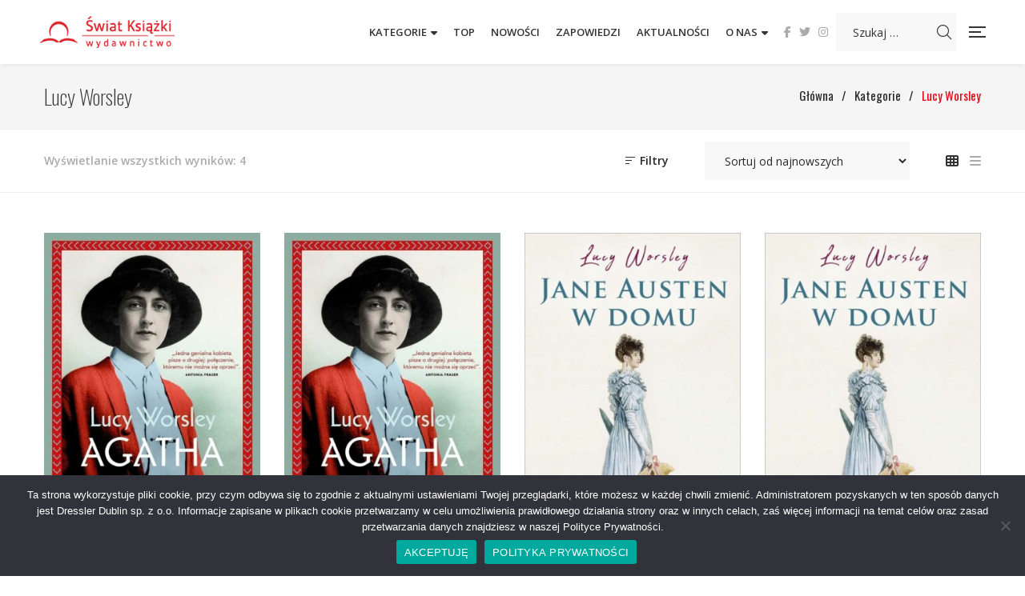

--- FILE ---
content_type: text/javascript
request_url: https://wydawnictwoswiatksiazki.pl/wp-content/themes/g5plus-auteur/assets/js/main.min.js?ver=1.0
body_size: 1197
content:
!function(r){"use strict";var i=window.G5_Main||{};window.G5_Main=i;var l=r(window),o=r("body"),e=(o.hasClass("rtl"),navigator.userAgent.toLowerCase());e.match(/(iphone|ipod|android|iemobile)/),e.match(/(iphone|ipod|ipad|android|iemobile)/),e.match(/(iphone|ipod|ipad)/),e.match(/(iemobile)/),i.blog={init:function(){this.events(),this.readingProcess()},readingProcess:function(){var s=r("#gsf-reading-process"),a=r(".single-post .gf-single-wrap .post-single");0<s.length&&0<a.length&&a.imagesLoaded(function(){var t=a.height(),o=l.height(),i=0,e=a.offset().top,n=l.scrollTop();e<n&&(i=100*(n-e)/(t-o)),100<i&&(i=100),s.css("width",i+"%"),l.scroll(function(){var i=0,e=a.offset().top,n=l.scrollTop();e<n&&(i=100*(n-e)/(t-o)),100<i&&(i=100),s.css("width",i+"%")})})},events:function(){}},i.page={init:function(){this.rowEqualHeight(),this.events()},rowEqualHeight:function(){r(".row-equal-height").each(function(){var i,e,n,t=r(".gsf-product-singular",r(this)),o=r(".product-info",t).outerHeight(),s=r(".gf-banner",r(this)),a=r(".gf-banner-bg",s);G5_Core.util.isDesktop()?(i=r(".image-item",r(".product-singular-images",t)),e=i.outerHeight(),n=o+e,a.css("padding-bottom",n+"px"),r(".product-singular-images",t).on("owlInitialized",function(){i=r(".image-item",r(this)),e=i.outerHeight(),n=o+e,a.css("padding-bottom",n+"px")})):a.css("padding-bottom","")})},events:function(){r(window).on("resize",function(){setTimeout(function(){i.page.rowEqualHeight()},500)})}},i.popup={init:function(){var i=r(".gsf-login-link-sign-in"),e=r("#gsf-popup-login-wrapper"),n=r(".gsf-login-link-sign-up"),t=r("#gsf-popup-register-wrapper");i.on("click",function(){e.length&&e.modal()}),n.on("click",function(){t.length&&t.modal()}),this.login_link_event()},login_link_event:function(){var t=null;r("#gsf-popup-login-form, #gsf-popup-register-form").submit(function(i){t=null;var e=r(i.target).find('[type="submit"]'),n="#"+r(this).attr("id");e.hasClass("ladda-button")&&0<e.length&&(t=Ladda.create(e[0])).start();e=r(n).serialize();return o.addClass("overflow-hidden"),o.append('<div class="processing-title"><i class="fa fa-spinner fa-spin fa-fw"></i></div>'),r.ajax({type:"POST",data:e,url:g5plus_variable.ajax_url,success:function(i){r(".processing-title").fadeOut(function(){r(".processing-title").remove(),o.removeClass("overflow-hidden")});i=r.parseJSON(i);i.code<0?r(".login-message",n).html(i.message):window.location.reload(),null!==t&&(t.stop(),t.remove())},error:function(i){r(".processing-title").fadeOut(function(){r(".processing-title").remove(),o.removeClass("overflow-hidden")}),null!==t&&(t.stop(),t.remove())}}),i.preventDefault(),!1})}},i.event={init:function(){this.registerAnimation()},registerAnimation:function(){"undefined"!=typeof tribe_ev&&r(tribe_ev.events).on("tribe_ev_ajaxSuccess",function(){G5_Core_Animation.prototype.registerAnimation()})}},r(document).ready(function(){i.blog.init(),i.page.init(),i.popup.init(),i.event.init()})}(jQuery);